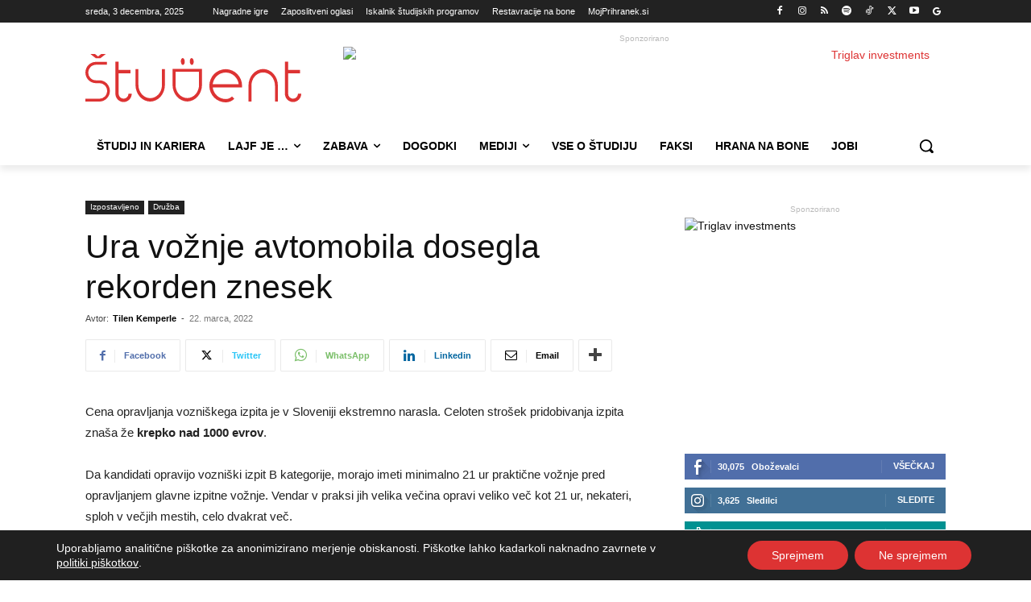

--- FILE ---
content_type: text/html; charset=UTF-8
request_url: https://www.student.si/wp-content/plugins/post-views-counter-pro/includes/ajax.php
body_size: -55
content:
{"content_id":192614,"counted":true,"reason":"","type":"post","subtype":"post","storage":{"post":{"192614":1764748443}}}

--- FILE ---
content_type: text/html; charset=UTF-8
request_url: https://www.student.si/wp-admin/admin-ajax.php?td_theme_name=Newspaper&v=12.7.3
body_size: -153
content:
{"192614":249}

--- FILE ---
content_type: image/svg+xml
request_url: https://www.student.si/wp-content/uploads/2023/05/Logotip-student.svg
body_size: 4063
content:
<svg viewBox="0 0 484.58 107.09" xmlns="http://www.w3.org/2000/svg"><g fill="#dd3632"><path d="m104.1 108.29a23.75 23.75 0 0 0 -7.49-5 22.82 22.82 0 0 0 -9.12-1.86h-7.91a17.07 17.07 0 0 1 -6.72-1.32 16.83 16.83 0 0 1 -5.46-3.65 17.27 17.27 0 0 1 0-24.35 17.86 17.86 0 0 1 5.46-3.72 16.42 16.42 0 0 1 6.72-1.39h24.69v-6.45l-24.69.06a22.65 22.65 0 0 0 -9.18 1.86 23.66 23.66 0 0 0 -12.48 12.53 23.11 23.11 0 0 0 -1.86 9.24 22.69 22.69 0 0 0 1.86 9.18 23.82 23.82 0 0 0 12.48 12.47 22.65 22.65 0 0 0 9.18 1.86h7.91a17 17 0 0 1 12.18 5 17.91 17.91 0 0 1 3.71 5.45 16.46 16.46 0 0 1 1.38 6.72 16.85 16.85 0 0 1 -1.38 6.78 17.64 17.64 0 0 1 -3.71 5.52 17 17 0 0 1 -12.18 5h-31.49v6.25h31.49a22.65 22.65 0 0 0 9.12-1.86 23.55 23.55 0 0 0 7.49-5 24 24 0 0 0 5-7.44 23.41 23.41 0 0 0 0-18.29 23.79 23.79 0 0 0 -5-7.59z" transform="translate(-56 -43.15)"/><path d="m33.65 9.36 12.23-9.36h-10.43l-6.96 5.4-6.95-5.4h-10.32l12.12 9.36z"/><g transform="translate(-56 -43.15)"><path d="m149.48 138.86a10.53 10.53 0 0 1 -7.72 3.23 10.68 10.68 0 0 1 -7.87-3.23 10.55 10.55 0 0 1 -3.23-7.72v-45.36h26.54v-7.3h-26.54v-18.4h-7.3v71.06a17.75 17.75 0 0 0 1.47 7.16 18.91 18.91 0 0 0 3.94 5.83 18.67 18.67 0 0 0 5.82 3.93 17.76 17.76 0 0 0 7.17 1.47 17.25 17.25 0 0 0 7.09-1.47 20 20 0 0 0 5.83-3.93 17.44 17.44 0 0 0 3.93-5.83 18.57 18.57 0 0 0 1.4-7.16h-7.3a10.55 10.55 0 0 1 -3.23 7.72z"/><path d="m397 87.53a37.1 37.1 0 0 0 -11.66-7.86 35.55 35.55 0 0 0 -14.25-2.88 36.11 36.11 0 0 0 -14.33 2.88 36.52 36.52 0 0 0 -19.59 19.59 36.06 36.06 0 0 0 -2.88 14.32 35.6 35.6 0 0 0 2.88 14.26 36.79 36.79 0 0 0 19.59 19.52 36.28 36.28 0 0 0 14.33 2.88 26.54 26.54 0 0 0 10.74-2.18 27.71 27.71 0 0 0 8.64-5.83l-5.2-5.19a20.11 20.11 0 0 1 -6.46 4.35 19.6 19.6 0 0 1 -7.72 1.54 29.25 29.25 0 0 1 -10.68-2 28.49 28.49 0 0 1 -8.91-5.48 30.7 30.7 0 0 1 -6.39-8.14 28.41 28.41 0 0 1 -3.23-10.12h65.72a12 12 0 0 0 .14-1.82v-1.83a36.06 36.06 0 0 0 -2.88-14.32 37.08 37.08 0 0 0 -7.86-11.69zm-55.12 22.4a28.42 28.42 0 0 1 3.23-10.11 30.91 30.91 0 0 1 6.39-8.15 28.65 28.65 0 0 1 8.91-5.47 29.26 29.26 0 0 1 10.68-2 28.64 28.64 0 0 1 10.6 2 29 29 0 0 1 8.85 5.47 31.33 31.33 0 0 1 6.39 8.15 28.62 28.62 0 0 1 3.23 10.11z"/><path d="m478.52 87.25a33.43 33.43 0 0 0 -10.52-7.86 30.06 30.06 0 0 0 -25.68 0 33.43 33.43 0 0 0 -10.5 7.86 37.22 37.22 0 0 0 -7.06 11.75 39.51 39.51 0 0 0 -2.6 14.32v35.11h6.58v-35.13a31.3 31.3 0 0 1 2.09-11.44 29.3 29.3 0 0 1 5.69-9.34 27.64 27.64 0 0 1 8.41-6.25 23.25 23.25 0 0 1 10.25-2.27 23.63 23.63 0 0 1 10.31 2.32 26.75 26.75 0 0 1 8.42 6.25 30.06 30.06 0 0 1 5.62 9.34 31.51 31.51 0 0 1 2.09 11.44v35.11h6.58v-35.16a39.72 39.72 0 0 0 -2.59-14.3 37.61 37.61 0 0 0 -7.09-11.75z"/><path d="m533.28 131.14a11 11 0 0 1 -10.95 11 10.68 10.68 0 0 1 -7.87-3.23 10.55 10.55 0 0 1 -3.23-7.72v-45.41h26.55v-7.3h-26.55v-18.4h-7.3v71.06a17.75 17.75 0 0 0 1.47 7.16 18.91 18.91 0 0 0 3.94 5.83 18.67 18.67 0 0 0 5.82 3.93 17.76 17.76 0 0 0 7.17 1.47 17.25 17.25 0 0 0 7.09-1.47 19.77 19.77 0 0 0 5.82-3.93 17.32 17.32 0 0 0 3.94-5.83 18.57 18.57 0 0 0 1.4-7.16z"/><path d="m227.93 111.62a31.72 31.72 0 0 1 -2.08 11.44 30.08 30.08 0 0 1 -5.63 9.34 26.56 26.56 0 0 1 -8.41 6.25 23.63 23.63 0 0 1 -10.31 2.35 23.23 23.23 0 0 1 -10.24-2.32 27.48 27.48 0 0 1 -8.41-6.25 29.48 29.48 0 0 1 -5.69-9.34 31.5 31.5 0 0 1 -2.08-11.44v-35.14h-6.58v35.11a39.72 39.72 0 0 0 2.59 14.32 37.31 37.31 0 0 0 7.09 11.73 33.51 33.51 0 0 0 10.49 7.86 30 30 0 0 0 25.67 0 33.51 33.51 0 0 0 10.49-7.86 37.29 37.29 0 0 0 7.08-11.73 39.5 39.5 0 0 0 2.59-14.32v-35.11h-6.57z"/><path d="m311.14 76.29h-59.42v35.11a39.5 39.5 0 0 0 2.59 14.32 37.4 37.4 0 0 0 7.08 11.73 33.51 33.51 0 0 0 10.49 7.86 30 30 0 0 0 25.67 0 33.66 33.66 0 0 0 10.5-7.86 37.59 37.59 0 0 0 7.08-11.73 39.5 39.5 0 0 0 2.59-14.32v-35.11zm0 35.11a31.5 31.5 0 0 1 -2.08 11.44 29.89 29.89 0 0 1 -5.63 9.34 26.59 26.59 0 0 1 -8.41 6.25 23.59 23.59 0 0 1 -10.3 2.32 23.17 23.17 0 0 1 -10.24-2.32 27.52 27.52 0 0 1 -8.41-6.25 29.12 29.12 0 0 1 -5.69-9.34 31.51 31.51 0 0 1 -2.09-11.44v-28.78h52.85z"/><path d="m275 67.4c2.42-.07 4.24-3.53 4.06-7.73s-2.29-7.55-4.72-7.48-4.23 3.53-4.05 7.73 2.27 7.55 4.71 7.48z"/><path d="m295.11 67.4c2.42-.07 4.23-3.53 4.05-7.73s-2.29-7.55-4.71-7.48-4.24 3.53-4.05 7.73 2.29 7.55 4.71 7.48z"/></g></g></svg>